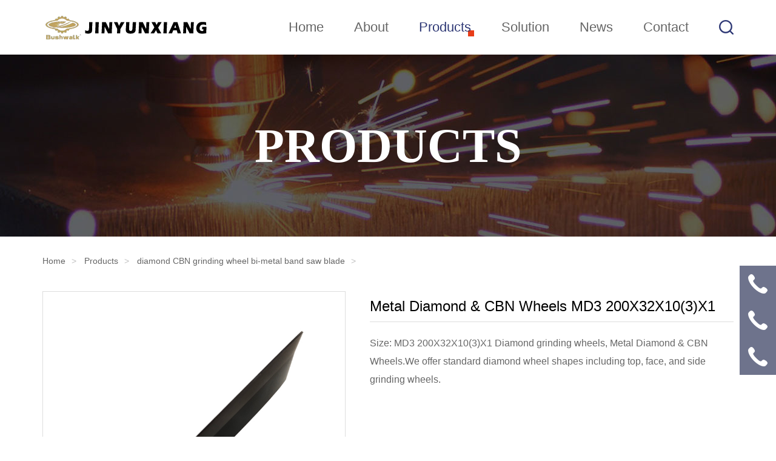

--- FILE ---
content_type: text/html; charset=utf-8
request_url: https://jyxwheel.com/diamond-CBN-grinding-wheel-bi-metal-band-saw-blade/146.html
body_size: 3971
content:
<!DOCTYPE html>
<html>
<head>
<meta charset="UTF-8">
<title>Metal Diamond & CBN Wheels MD3 200X32X10(3)X1-Shijiazhuang Jinyunxiang Technology Co., Ltd.</title>
<meta name="keywords" content="Diamond grinding wheels, Metal Diamond & CBN Wheels">
<meta name="description" content="Size: MD3 200X32X10(3)X1 Diamond grinding wheels, Metal Diamond & CBN Wheels.We offer standard diamond wheel shapes including top, face, and side grinding wheels.">
<meta name="viewport" content="target-densitydpi=device-dpi, width=device-width, initial-scale=1, user-scalable=0, minimum-scale=1.0, maximum-scale=1.0">
<meta http-equiv="X-UA-Compatible" content="IE=edge,chrome=1">
<link rel="stylesheet" href="/skin/css/reset.css">
<link rel="stylesheet" href="/skin/css/style.css">
<link rel="stylesheet" href="/skin/css/basic.css">
<link rel="stylesheet" href="/skin/css/swiper.min.css">
<link rel="stylesheet" href="/skin/css/animate.css">
<script src="/skin/js/jquery-1.8.3.min.js"></script> 
<script src="/skin/js/swiper.min.js"></script> 
<script src="/skin/js/wow.js"></script>
<meta name='robots' content='max-image-preview:large' />
</head>
<body>
<!-- 头部开始 -->
<div class="head-box full-main">
  <div class="head-wrap main-container">
    <div class="logo-row">
      <div class="logo-wrap"><a href="/"><img src="/static/upload/image/20240513/1715596542329508.png" ></a></div>
      <div class="web-search"> <i class="search-btn"></i>
        <form class="wap-search-input" action="/search/" method="get">
          <input type="text" name="keyword" placeholder="search">
          <button type="submit"></button>
        </form>
      </div>
      <button class="wap-menu"> <span></span> <span></span> <span></span> </button>
    </div>
    <div class="nav-row">
      <ul class="clear">
        <ul id="menu-head-nav" class="menu">
          <li }><a href="/">Home</a></li>
          
          <li ><a href='/about/'>About</a></li>
          
          <li class="current-menu-item"><a href='/product/'>Products</a></li>
          
          <li ><a href='/solution/'>Solution</a></li>
          
          <li ><a href='/news/'>News</a></li>
          
          <li ><a href='/contact/'>Contact</a></li>
          
        </ul>
      </ul>
      <div class="search"> <i class="search-btn"></i>
        <form class="pc-search-input" id="searchform" action="/search/" method="get">
          <input type="text" placeholder="search" name="keyword" id="s" class="search-in">
          <input type="submit" value="" class="search-btn">
        </form>
      </div>
    </div>
  </div>
  <script>
	 $('.wap-menu').click(function(){
		 $('.head-wrap').toggleClass('wap-home')
	 });
	 $('.search-btn').click(function(){
		 $('.search').toggleClass('search-block')
	 });
	 $('.search-btn').click(function(){
		 $('.web-search').toggleClass('search-block')
	 });
 </script> 
</div>
<!-- 头部结束--> 
<!-- 分页banner--> 

<div class="page-banner full-main" style="background: url(/static/upload/image/20220307/1646650172897456.jpg) center center no-repeat; background-size: cover;;">
  <div class="category-title">
    <h3>Products</h3>
  </div>
</div>
 
<!-- 分页banner end--> 
<!-- 面包屑 -->
<div class="main-container">
  <div class="breadcrumb">
    <div id="crumbs"><a href="/">Home</a> <a href="/product/">Products</a> <a href="/diamond-CBN-grinding-wheel-bi-metal-band-saw-blade/">diamond CBN grinding wheel bi-metal band saw blade</a></div>
  </div>
</div>
<!-- 面包屑结束 -->
<div class="main-container page-main clear">
  <div class="page-product-details">
    <div class="ppd-top-box clear">
      <div class="ppd-img">
        <div class="swiper-container gallery-top">
          <div class="swiper-wrapper">
            
            <div class="swiper-slide"><img src="/static/upload/image/20240520/1716185735677408.jpg" width='100%'></div>
            
            <div class="swiper-slide"><img src="/static/upload/image/20240520/1716185735252823.jpg" width='100%'></div>
            
            <div class="swiper-slide"><img src="/static/upload/image/20240520/1716185735545215.jpg" width='100%'></div>
            
            <div class="swiper-slide"><img src="/static/upload/image/20240520/1716185735949420.jpg" width='100%'></div>
            
          </div>
          
          <!-- Add Arrows --> 
          
        </div>
        <div class="swiper-container gallery-thumbs">
          <div class="swiper-wrapper">
            
            <div class="swiper-slide"><img src="/static/upload/image/20240520/1716185735677408.jpg"></div>
            
            <div class="swiper-slide"><img src="/static/upload/image/20240520/1716185735252823.jpg"></div>
            
            <div class="swiper-slide"><img src="/static/upload/image/20240520/1716185735545215.jpg"></div>
            
            <div class="swiper-slide"><img src="/static/upload/image/20240520/1716185735949420.jpg"></div>
            
          </div>
          <div class="swiper-button-next "></div>
          <div class="swiper-button-prev "></div>
        </div>
        <script>
			var galleryThumbs = new Swiper('.gallery-thumbs', {
			 spaceBetween: 5,
			 slidesPerView: 4,
			 freeMode: true,
			 watchSlidesVisibility: true,
			 watchSlidesProgress: true,
			});
			var galleryTop = new Swiper('.gallery-top', {
			 spaceBetween: 10,
			 navigation: {
				nextEl: '.swiper-button-next',
				prevEl: '.swiper-button-prev',
			 },
			 thumbs: {
				swiper: galleryThumbs
			 }
			});
		</script> 
      </div>
      <div class="ppd-info">
        <div class="ppd-pname"> Metal Diamond & CBN Wheels MD3 200X32X10(3)X1 </div>
        <div class="ppd-info-content"> Size: MD3 200X32X10(3)X1 Diamond grinding wheels, Metal Diamond & CBN Wheels.We offer standard diamond wheel shapes including top, face, and side grinding wheels. </div>
        <div class="ppd-price"> </div>
      </div>
    </div>
    <div class="ppd-bottom-box clear">
      <div class="ppd-content-box">
        <div class="ppd-content-text-title"> Product description </div>
        <div class="ppd-content-text" id="maximg">
          <div class="wp-block-image"></div>
          <p style="text-align: center;" id="videoxq">
              <video  controls>
  <source src="/static/upload/other/20240520/1716185460672813.mp4" type="video/mp4">
</video>
              
          </p>
          <p class="xqimg">
              
               
           <img src="/static/upload/image/20240520/1716185735677408.jpg" width='100%'>
            
           <img src="/static/upload/image/20240520/1716185735252823.jpg" width='100%'>
            
           <img src="/static/upload/image/20240520/1716185735545215.jpg" width='100%'>
            
           <img src="/static/upload/image/20240520/1716185735949420.jpg" width='100%'>
            
           
              
              
          </p>
          
          <p style="text-indent: 28px; line-height: 21px;"><span style="text-wrap: wrap; font-size: 18px;">Size:&nbsp;</span><span style="font-size: 18px;">MD3 200X32X10(3)X1</span></p><p style="text-wrap: wrap; text-indent: 28px; line-height: 21px;"><span style="font-size: 18px;">Grinding cup wheel is made of high quality material, wear resistance, long service time. Grinder disc cutter tool is compact size for easier portability and storage.</span></p><p style="text-wrap: wrap; text-indent: 28px; line-height: 21px;"><span style="font-size: 18px;">High Grinding Efficiency.Grinding wheel consumption is relatively slow, good self-sharpening, small grinding heat, can bring you more convenience.</span></p><p style="text-wrap: wrap; text-indent: 28px; line-height: 21px;"><span style="font-size: 18px;">Resin bond for uncomplicated grinding operation with good material removal rates, while maintaining a low thermal influence on the work piece.</span></p><p style="text-wrap: wrap; text-indent: 28px; line-height: 21px;"><span style="font-size: 18px;">Other Diameters are available.</span></p><p style="text-wrap: wrap; text-indent: 28px; line-height: 21px;"><span style="font-size: 18px;">Other Grits are available.</span></p><p><img src="/static/upload/image/20240515/1715759291192418.jpg" alt="1715759291192418.jpg"/><br/></p>
        </div>
      </div>
    </div>
  </div>
</div>
<!-- footer -->
<div class="footer full-main">
  <div class="main-container">
    <div class="footer-content flex-box">
      <div class="footer-item footer-link">
        <h4>LINK</h4>
        <ul>
          <li><a href="">Home</a></li>
          
          <li><a href='/about/'>About</a></li>
          
          <li><a href='/product/'>Products</a></li>
          
          <li><a href='/solution/'>Solution</a></li>
          
          <li><a href='/news/'>News</a></li>
          
          <li><a href='/contact/'>Contact</a></li>
          
        </ul>
      </div>
      <div class="footer-item footer-pro">
        <h4>PRODUCTS</h4>
        <ul>
          
          <li><a href='/grinding-wheels-for-sharpening-carbide-saw-blades/'>grinding wheels for sharpening carbide saw blades</a></li>
          
          <li><a href='/Grinding-wheel-for-five-axis-grinding-machine/'>Grinding wheel for five axis grinding machine</a></li>
          
          <li><a href='/diamond-cbn-wheel-for-carbide-milling-cutter/'>diamond cbn wheel for carbide milling cutter</a></li>
          
          <li><a href='/grinding-wheels-for-woodworking-Carbide-tool/'>grinding wheels for woodworking Carbide tool</a></li>
          
          <li><a href='/diamond-CBN-grinding-wheel-bi-metal-band-saw-blade/'>diamond CBN grinding wheel bi-metal band saw blade</a></li>
          
          <li><a href='/manual-machine-diamond-grinding-wheels/'>manual machine diamond grinding wheels</a></li>
          
          <li><a href='/used-for-vollmer-and-abm-machine/'>used for vollmer and abm machine</a></li>
          
          <li><a href='/Carbide-Saw-Blade/'>Carbide Saw Blade</a></li>
          
          <li><a href='/Milling-Cutter/'>Milling Cutter</a></li>
          
        </ul>
      </div>
      <div class="footer-item">
        <h4>Shijiazhuang Jinyunxiang Technology Co., Ltd.</h4>
        <div class="add">
          <p>Room 404, Unit 2, Building 11, Shanshui County, 115 Tabei Road, Shijiazhuang, Hebei, China</p>
        </div>
        <div class="phone">
          <p><span>WhatsApp & WeChat:&nbsp;&nbsp;</span>+8618233149590   +8617330073576   +8618132012802 +8618133806313</p>
          <p><span>Email:&nbsp;&nbsp;</span>jyx005@sjzjyx.com&nbsp;&nbsp;/&nbsp;&nbsp;jyx018@sjzjyx.com&nbsp;&nbsp;/&nbsp;&nbsp;jyx008@sjzjyx.com&nbsp;&nbsp;</p>
        </div>
      </div>
      <div class="footer-item follow-wrap"> <img src="" >
        <div class="follow"> 
			<a href="https://www.facebook.com/michelle.pak.39" class='facebook'target='_blank'></a> 
			<a href="https://www.linkedin.com/in/james-dong-3a27171a9/" class='tiwtter' target='_blank'></a> 
			<a href="https://www.instagram.com/rebeccadong99/" class='in' target='_blank'></a> 
		
				<a href="https://www.youtube.com/channel/UC4DGb6z-MSgH_ePDMqOc8bQ" class='youtobe' target='_blank'></a> 
		
		  </div>
		  <div class="follow"> 
			<a href="https://www.facebook.com/profile.php?id=100081898626904" class='facebook'target='_blank'></a> 
			<a href="https://www.linkedin.com/in/betty-yang-22b156242/" class='tiwtter' target='_blank'></a> 
			<a href="https://www.instagram.com/cbngrindingwheel/" class='in' target='_blank'></a> 
		  </div>
		  <div class="follow"> 
			<a href="https://www.facebook.com/profile.php?id=100077739226783" class='facebook'target='_blank'></a> 
			<a href="https://www.linkedin.com/in/rebecca-dong-984434225/" class='tiwtter' target='_blank'></a> 
			
		
		  </div>
      </div>
    </div>
    <div class="copyright-row flex-box">
      <p>Copyright © 2024 Shijiazhuang Jinyunxiang Technology Co., Ltd. All Rights Reserved.  <a href="/sitemap.xml" target="_blank">XML</a> </p>
    </div>
  </div>
</div>
<!-- footer结束 -->

<div class="right-bar ">
  <ul>
      
    <li class="rtbar-li3"> <a href="javascript:void(0);"><em></em></a> <strong>+8618233149590</strong><br/>
    <a href="javascript:void(0);"><em></em></a> <strong>+8617330073576</strong><br/>
    <a href="javascript:void(0);"><em></em></a> <strong>+8618133806313</strong>
    </li>
    <li class="rtbar-li4 gotop"> <a href="javascript:void(0);"><em></em></a> </li>
  </ul>
</div>
<script type="text/javascript">
	// new WOW().init()
	wow = new WOW({
	 boxClass: 'wow', // default 盒子类名
	 animateClass: 'animated', // default 为animate.css触发css动画的库
	 offset: 0, // default 偏移量
	 mobile: true, // default 是否支持手机
	 live: true // default 检查新元素
	})
	wow.init();
</script> 
<script type="text/javascript">
	$(window).scroll(function() {
	 if ($(window).scrollTop() > 500) {
		 $('.gotop').show();
	 } else {
		 $('.gotop').hide();
	 }
	});
	$('body').on('click', '.gotop', function() {
	 $('html,body').stop(1).animate({
		 scrollTop: '0'
	 }, 300);
	 return false
	});
 
	$('.right-bar li').eq(0).hover(function() {
	 $(this).animate({
		 left: -162
	 }, 300);
	}, function() {
	 $(this).animate({
		 left: 0
	 }, 300);
	});  
</script>
<link rel='stylesheet' href='/skin/css/style.min.css' type='text/css' />
<script type='text/javascript' src='/skin/js/wp-embed.min.js'></script>
</body>
</html>

--- FILE ---
content_type: text/css
request_url: https://jyxwheel.com/skin/css/style.css
body_size: 8004
content:
.contact-box {
    margin-top: 30px;
}

.inquiry-wrap {
    background: #F7F7F7;
    padding: 20px 15px;
}

.inquiry-wrap{background:#F7F7F7;padding:20px 15px}
.inquiry-wrap #feedbackForm .inquiry-form{display:flex;flex-wrap:wrap;justify-content:space-between}
.inquiry-wrap #feedbackForm input,
.inquiry-wrap #feedbackForm textarea {width:100%;height:50px;background:#FFF;border:1px solid #E5E5E5;border-radius:var(--borderradius);font-family:inherit;padding:10px;font-size:16px;outline:0;margin-bottom:1em;transition:all .1s linear;resize:none}
.inquiry-wrap #feedbackForm input.input-error,.inquiry-wrap #feedbackForm textarea.input-error{border-color:#e00}
.inquiry-wrap #feedbackForm input::placeholder,.inquiry-wrap #feedbackForm textarea::placeholder{color:#666}
.inquiry-wrap #feedbackForm textarea{width:100%;height:160px}
.inquiry-wrap #feedbackForm .send-btn{width:20%;height:46px;background:var(--color);display:inline-flex;align-items:center;justify-content:center;color:#FFF;cursor:pointer;font-size:18px;position:relative;overflow:hidden;border-radius:var(--borderradius)}
.inquiry-wrap #feedbackForm .send-btn:hover::before{width:100%}
.inquiry-wrap #feedbackForm .send-btn::before{content:"";position:absolute;left:0px;top:0px;width:0px;height:100%;transition:all .2s linear;background:rgba(0,0,0,.16);z-index:-1}
.inquiry-wrap #feedbackForm .send-btn .icon-angle-right{font-weight:var(--fontbold6);margin-left:4px}
.inquiry-wrap #feedbackForm button{background:#c99f72;border:0;font-family:inherit;padding:10px;font-size:16px;outline:0;color:#fff; width:100%; cursor:pointer}


.inquiry-wrap #feedbackForm .select-menu{width:100%;margin-bottom:20px;position:relative}
.inquiry-wrap #feedbackForm .select-menu .select-menu-div{position:relative;width:100%}
.inquiry-wrap #feedbackForm .select-menu .select-menu-div em{margin-right:5px;position:absolute;right:24px;top:24px;transition:all .4s ease}
.inquiry-wrap #feedbackForm .select-menu .select-menu-div em.select-menu-i{transform:rotateX(180deg)}
.inquiry-wrap #feedbackForm .select-menu .select-menu-div em::after,.inquiry-wrap #feedbackForm .select-menu .select-menu-div em::before{content:"";width:10px;height:2px;background:var(--color);position:absolute;top:50%;left:0px;transform:rotate(45deg)}
.inquiry-wrap #feedbackForm .select-menu .select-menu-div em::after{transform:rotate(-45deg);left:6px}
.inquiry-wrap #feedbackForm .select-menu .select-menu-div .select-menu-input{margin:0!important;width:100%!important;cursor:pointer;user-select:none;padding-right:100px;color:#666}
.inquiry-wrap #feedbackForm .select-menu .select-menu-ul{box-shadow:0 1px 15px 0 rgba(15,19,39,.1);list-style:none;opacity:0;display:none;width:100%;text-align:left;border:1px solid #ddd;background:#FFF;position:absolute;z-index:1}
.inquiry-wrap #feedbackForm .select-menu .select-menu-ul li{padding:0px 20px;line-height:2.5;cursor:pointer;font-size:13px;display:-webkit-box;-webkit-box-orient:vertical;-webkit-line-clamp:1;overflow:hidden}
.inquiry-wrap #feedbackForm .select-menu .select-menu-ul li:hover{background:#f2faea}
.inquiry-wrap #feedbackForm .select-menu .select-menu-ul li:nth-child(2n){background:#f5f4f4}
.inquiry-wrap #feedbackForm .select-menu .select-menu-ul li:nth-child(2n):hover{background:#f2faea}
.inquiry-wrap #feedbackForm .select-menu .select-menu-ul li.select-this{background:#f2faea}
.inquiry-wrap #feedbackForm .select-menu .select-menu-ul li.select-this:hover{background:#f2faea!important}

#videoxq video{ width:70%;}
.xqimg{ width:70%; margin:10px auto;}

.xqimg img{ display:inline-block;width:24.3%;border: dashed 1px darkgrey;}

*{
    box-sizing: border-box;
}
.clear:after{
    content: '';
    display: block;
    clear: both;
}

.main-container{
	width: 100%;
	margin-right: auto;
	margin-left: auto;
	margin-top: 0;
	margin-bottom: 0;
}
.full-main{
    width: 100%;
    min-width: 1200px;

}
.wap-menu {
    float: right;
    background: none;
    border: 1px solid #333;
    padding: 5px 8px;
    display: none;
}

.wap-menu span {
    display: block;
    width: 20px;
    height: 2px;
    background: #333333;
    margin: 4px 0;
}
/* 首页 */
.head-wrap{
	padding: 20px 0;
	display: flex;
	justify-content: space-between;
	flex-wrap: nowrap;
	align-items: center;
}
.logo-row{
	
}
.logo-wrap img{
	height: 100%;
	display: block;
}

.search i{
	width: 24px;
	height: 24px;
	display: block;
	background: url(../images/search.png);
	cursor: pointer;
}
.search.search-block i{
	background: url(../images/close.png);
}
.search .pc-search-input{
	position: relative;
	display: none;
}
.search.search-block .pc-search-input{
	display: block;
}
.search .pc-search-input .search-in{
	position: absolute;
	right: 0;
	top: 40px;
	z-index: 100;
	width: 300px;
	height: 36px;
	border: 1px solid #333;
	padding: 10px;
}
.search .pc-search-input .search-btn{
	width: 24px;
	height: 24px;
	display: block;
	background: url(../images/search.png);
	position: absolute;
	top: 46px;
	right: 6px;
	z-index: 200;
	border: none;
	background-size: 100%;
}
.web-search{
	display: none;
}
.nav-row{
	display: flex;
	justify-content: space-between;
	align-items: center;
}
.nav-row ul{
	display: flex;
}
.nav-row ul li{
	

	padding-right: 50px;
	
}
.nav-row ul li a{
	display: block;
	position: relative;
	line-height: 30px;
	padding: 10px 0;
	font-size: 22px;

}
.nav-row ul li a:after{
	content: '';
	width: 10px;
	height: 10px;
	display: block;
	position: absolute;
	background: #e83d18;
	right: -5px;
	bottom: 10px;
	z-index: -1;
	display: none;
}
.nav-row ul li:hover a{
	color: #2e3875;
}
.nav-row ul li:hover a::after{
	display: block;
}
.nav-row ul li.current-menu-item a{
	color: #2e3875;
}
.nav-row ul li.current-menu-item a:after{
	display: block;
}
#swiper1{
	height: 700px;
}
#swiper1 .swiper-slide img.wap-banner{
	display: none;
}
#swiper1 .swiper-slide img{
	width: 100%;
	height: 100%;
	display: block;
	object-fit: cover;
}
#swiper1 .swiper-pagination-bullet-active {
    background:#f25f05;
}

#swiper1 .swiper-button-next, #swiper1 .swiper-button-prev {
    color: #fff;
}
#swiper-sj{
	height: auto;
}
#swiper-sj .swiper-slide img.wap-banner{
	display: none;
}
#swiper-sj .swiper-slide img{
	width: 100%;
	height: 100%;
	display: block;
	object-fit: cover;
}
#swiper-sj .swiper-pagination-bullet-active {
    background:#f25f05;
}

#swiper-sj .swiper-button-next, #swiper-sj .swiper-button-prev {
    color: #fff;
}
/* products */
.text-center{
	text-align: center;
}
.products{

	padding-top: 100px;
	padding-bottom: 10px;
}
.title-row {
	margin-bottom: 80px;
}
.title-row .title p{
	font-size: 80px;
	font-weight: bold;
	font-family: Montserrat;
	text-transform: uppercase;
	color: #2e3875;
	line-height: 1;
	margin-bottom: 20px; text-align: center
}
.title-row .title span{
	display: block;
	margin: 0 auto;
	font-size: 16px;
	color: #999;
	line-height: 24px; text-align: center

}

.products .product-row{
	width: 80%;
	margin: 0 0 0 auto;
	position: relative;
}

#swiper2 .swiper-slide {
	width: 380px;
	margin-right: 40px;
	
}
#swiper2 .swiper-slide .pro-item a{
	display: block;
	overflow: hidden;
	background: #fff;
	padding-top: 40px;
	padding-bottom: 70px;
	position: relative;
}
#swiper2 .swiper-slide .pro-item a:after{
	content: '';
	width: 100%;
	display: block;
	height: 4px;
	position: absolute;
	left: 0;
	bottom: 0;
	background: #2e3875;
}
#swiper2 .swiper-slide .pro-item a:hover p{
	color: #e83d18;
}
#swiper2 .swiper-slide .pro-item a:hover:after{
	background: #e83d18;
}
#swiper2 .swiper-slide .pro-item img{
	width: 100%;
	display: block;
	margin-bottom: 30px;
}
#swiper2 .swiper-slide .pro-item p{
	font-size: 20px;
	color: #333;
	font-weight: bold;
	padding: 0 70px;
	text-align: center;
	line-height: 1.2;
	height: 48px;
	overflow: hidden;
}
.product-row .swiper-button-next, .product-row .swiper-button-prev {
    position: absolute;
    top: 0;
	left: -120px;
    width: 80px;
    height: 80px;
    margin-top:0;
    z-index: 10;
    cursor: pointer;
    display: flex;
    align-items: center;
    justify-content: center;
    color: #333;
	background: #fff;
}
.product-row .swiper-button-next{
	margin-top: 100px;
}
.product-row .swiper-button-next:hover,.product-row .swiper-button-prev:hover{
	background: #e83d18;
}
.product-row .swiper-button-next:hover:after,.product-row .swiper-button-prev:hover:after{
	color: #fff;
}
/* about */
.about{
	padding-top: 80px;
	padding-bottom: 100px;
}
.about .title-row{
	margin-bottom: 50px;
}
.flex-box{
	display: flex;
	justify-content: space-between;
	align-items: center;
	flex-wrap: nowrap;
}
.about-nav{
	width: 40%;
	padding-left: 40px;
	padding-right: 40px;
	display: flex;
	justify-content: space-between;
}
.about-nav a img{
	width: 80px;
	height: 80px;
	display: block;
	margin: 0 auto;
	margin-bottom: 10px;
}
.about-nav a p{
	font-size: 16px;
	font-weight: bold;
	color: #2e3875;
}
.about .about-img{
	width: 60%;
	height: 534px;
}
.about .about-text{
	width: 40%;
	height: 534px;
	background: #2e3875;
	padding: 60px 50px;
	position: relative;
}
.about .about-text img{
	display: block;
	margin-bottom: 50px;
}
.about .about-text p{
	font-size: 22px;
	color: #fff;
	line-height: 1.2;
}
.about .about-text a{
	width: 200px;
	height: 50px;
	display: block;
	line-height: 50px;
	text-align: center;
	color: #fff;
	font-size: 16px;
	background: #e83d18;
	position: absolute;
	bottom: 60px;
}
/* solution */
.solution{
	padding-top: 80px;
	padding-bottom: 80px;
	
}
.solution .title-row {
    margin-bottom: 50px;
}
.solution .title-row .title p {
    color: #fff;
}
.solution-list{
	display: flex;
	justify-content: start;
	flex-wrap: wrap;
	margin-left: -20px;
	margin-right: -20px;
}
.solution-list .list-item{
	width: 25%;
	padding: 20px;
}
.solution-list .list-item .img{
	width: 100%;
	overflow: hidden;
}
.solution-list .list-item img{
	width: 100%;
	display: block;
	object-fit: cover;
	transition: all .3s ease;
}
.solution-list .list-item:hover img{
	transform: scale(1.1);
}
.solution-list .list-item p a{
	display: block;
	font-size: 18px;
	color: #fff;
	line-height: 40px;
	margin-top: 20px;
	text-align: center;
}
/* news */
.news{
	padding-top: 80px;
	padding-bottom: 80px;
	background: #f7f7f7;
}
.news .title-row {
    margin-bottom: 50px;
}
.news-list{
	display: flex;
	justify-content: start;
	flex-wrap: nowrap;
	align-items: flex-start;
	margin-right: -20px;
	margin-left: -20px;
}
.news-list .news-item{
	width: 33.33%;
	padding: 0 20px;
}
.news-list .news-item .img{
	width: 100%;
	height: 220px;
	overflow: hidden;
}
.news-list .news-item .img img{
	width: 100%;
	height: 100%;
	display: block;
	object-fit: cover;
	transition: all .3s ease;
}
.news-list .news-item .img:hover img{
	transform: scale(1.1);
}
.news-list .news-item .text{
	background: #fff;
	padding: 30px;
	position: relative;
}
.news-list .news-item .text .date{
	width: 80px;
	height: 80px;
	display: flex;
	justify-content: center;
	align-items: center;
	flex-direction: column;
	background: #e83d18;
	position: absolute;
	top: 0;
	transform: translateY(-70%);
}
.news-list .news-item .text .date p{
	font-size: 30px;
	color: #fff;
}
.news-list .news-item .text .date span{
	font-size: 16px;
	color: #fff;
}
.news-list .news-item .text-content{
	margin-bottom: 30px;
}
.news-list .news-item .text-content a{
	font-size: 22px;
	line-height: 1.2;
	display: block;
	color: #333;
	margin-top: 10px;
	margin-bottom: 20px;
	 overflow: hidden;
  text-overflow: ellipsis;
  display: -webkit-box;
  -webkit-line-clamp: 2;
  line-clamp: 2;
  -webkit-box-orient: vertical;
  min-height: 52px;
}
.news-list .news-item:hover .text-content a{
	color: #e83d18;
}
.news-list .news-item .text-content p{
	font-size: 16px;
	line-height: 1.5;
	color: #666;
	 overflow: hidden;
  text-overflow: ellipsis;
  display: -webkit-box;
  -webkit-line-clamp: 2;
  line-clamp: 2;
  -webkit-box-orient: vertical;
}
.news-list .news-item .more a{
	display: flex;
	justify-content: start;
	align-items: center;
	font-size: 16px;
	color: #333;
	font-weight: bold;
}
.news-list .news-item .more a i{
	width: 24px;
	height: 24px;
	display: block;
	background:#e83d18 url(../images/more-ico.png);
	margin-left: 10px;
}
/* contact */
.contact .img{
	width: 50%;
	height: 320px;
	overflow: hidden;
} 
.contact .img img{
	width: 100%;
	height: 100%;
	display: block;
	object-fit: cover;
}
.contact .text{
	width: 50%;
	height: 320px;
	background: #2e3875;
	display: flex;
	justify-content: center;
	flex-direction: column;
	padding-left: 100px;
} 
.contact .text h3{
	font-size: 40px;
	font-weight: bold;
	color: #fff;
	line-height: 1;
	margin-bottom: 25px;
}
.contact .text p{
	font-size: 16px;
	color: #fff;
	width: 500px;
	line-height: 1.2;
	margin-bottom: 35px;
}
.contact .text a{
	width: 180px;
	height: 56px;
	display: flex;
	background: #e83d18;
	color: #fff;
	font-size: 16px;
	color: #fff;
	font-weight: bold;
	justify-content: center;
	align-items: center;
	text-transform: uppercase;
}
/* footer */
.footer{
	background: #222327;
}
.footer .footer-content.flex-box {
    align-items: flex-start;  
}
.footer .footer-content{
	padding-top: 100px;
	padding-bottom: 100px;
}
.footer-item h4{
	font-size: 24px;
	color: #fff;
	line-height: 1;
	margin-bottom: 30px;
	font-weight: normal;
	text-transform: uppercase;
}
.footer-item ul li a{
	display: block;
	line-height: 36px;
	font-size: 16px;
	color: #7b8092;
}
.footer-item .add p{
	font-size: 16px;
	color: #fff;
	width: 380px;
	line-height: 30px;
	margin-bottom: 80px;
}
.footer-item .phone p{
	line-height: 36px;
	font-size: 16px;
	color: #7b8092;
}
.footer-item .follow{
    margin-bottom:30px;
	display: flex;
	justify-content: space-between;
	align-items: center;
	flex-wrap: nowrap;
}
.footer .follow-wrap{
	display: flex;
	justify-content: flex-start;
	align-items: center;
	flex-direction: column;
}
.footer .follow-wrap img{
	width: 146px;
	display: block;
	margin-bottom: 60px;
}
.footer-item .follow a{
	width: 48px;
	height: 48px;
	margin-left: 20px;
}
.footer-item .follow a:first-child{
	margin: 0;
}
.footer-item .follow a.facebook{
	background: url(../images/facebook.png);
}
.footer-item .follow a.tiwtter{
	background: url(../images/twitter.png);
}
.footer-item .follow a.in{
	background: url(../images/in.png);
}
.footer-item .follow a.youtobe{
	background: url(../images/youtube.png);
}
.footer .copyright-row{
	height: 120px;
	border-top: 1px solid #393a3f;
}
.footer .copyright-row p{
	color: #fff;
	font-size: 16px;
}
/* 首页结束 */
/* 分页 */
.page-bg{
	background: #f7f7f7;
}
.page-banner{
	height: 300px;
	display: flex;
	justify-content: center;
	align-items: center;
	
	text-align: center;
}
.page-banner .category-title h3{
	font-size: 80px;
	font-weight: bold;
	font-family: Montserrat;
	color: #fff;
	text-transform: uppercase;
}
.page-banner .category-title p{
	font-size: 16px;
	color: #999999;
	line-height: 1.2;
	width: 500px;
}


.breadcrumb{
	display: flex;
	justify-content: left;
	align-items: center;
	height: 80px;
}
.breadcrumb a{
	font-size: 14px;
	color: #666;
	margin-right: 10px;
}
.breadcrumb a:after{
	content: '>';
	margin-left: 10px;
	color: #c0c0c0;
}
.breadcrumb span{
	font-size: 14px;
	color: #999;
}
.page-categ{
	background: #fff;
	padding: 20px;
	display: flex;
	justify-content: space-between;
	align-items: flex-start;
}
.page-categ .cat-title{
	width: 280px;
	height: 80px;
	text-align: center;
	line-height: 80px;
	background: #2e3875;
	color: #fff;
	font-size: 30px;
	font-weight: bold;
}
.page-categ .cat-list{
	width: calc(100% - 280px);
	padding-left: 40px;
}
.page-categ .cat-list ul{
	display: flex;
	justify-content: flex-start;
	flex-wrap: wrap;
}
.page-categ .cat-list ul li{
	width: 33.33%;
	line-height:26px;
	padding: 0 20px;
	margin-top: 26px;
}
.page-categ .cat-list ul li a{
	font-size: 16px;
	color: #333;
	font-weight: bold;
}
.page-categ .cat-list ul li:hover a{
	color: #e83d18;
}
.page-pic-list{
	display: flex;
	justify-content: left;
	margin-left: -20px;
	margin-right: -20px;
	flex-wrap: wrap;
	padding-top: 20px;
	padding-bottom: 20px;
}
.page-pic-list .list-item{
	width: 25%;
	padding: 20px;

}
.page-pic-list .list-item a{
	display: block;
	background: #fff;
	border-bottom: 2px solid #2e3875;
	padding-top: 0px;
}
.page-pic-list .list-item:hover a{
	border-bottom: 2px solid #e83d18;
	box-shadow: 0 10px 20px rgba(108,108,108,.19);
}
.page-pic-list .list-item .item-img{
	width: 100%;
	
	overflow: hidden;
}
.page-pic-list .list-item .item-img img{
	width: 100%;
	height: 100%;
	display: block;
	object-fit: cover;
}
.page-pic-list .list-item .item-text{
	text-align: center;
	padding: 10px 20px 50px 20px;
}
.page-pic-list .list-item .item-text h4{
	font-size: 23px;
	font-weight: bold;
	color: #333;
	line-height: 1;
	margin-bottom: 15px;
	display: inline-block;
  /*white-space: nowrap;*/ 
  overflow: hidden;
  text-overflow:ellipsis;
}
.page-pic-list .list-item:hover .item-text h4{
	color: #e83d18;
}
.page-pic-list .list-item .item-text span{
	font-size: 16px;
	color: #999;
	font-weight: bold;
}
.page-pic-list .list-item .item-text p{
	font-size: 16px;
	line-height: 1.5;
	color: #666;
	margin-top: 20px;
}
.navigation,.nav-links{
	display: flex;
	justify-content: center;
	align-items: center;
	margin-top: 40px;
	margin-bottom: 80px;
}
.navigation a,.navigation span{
	width: 40px;
	height: 40px;
	display: flex;
	justify-content: center;
	align-items: center;
	margin: 0 5px;
	font-size: 14px;
}
.navigation a{
	border: 1px solid #ddd;
	color: #666;
}
.navigation a:hover{
	border: none;
	background: #2e3875;
	color: #fff;
}
.navigation span{
	color: #fff;
	background: #2e3875;
}
.page-pt-list .list-item{
	display: flex;
	justify-content: space-between;
	align-items: flex-start;
	margin-bottom: 80px;
	height: 320px;
	background-color: #fff;
}
.page-pt-list .list-item .item-img{
	width: 25%;
	height: 320px;
	overflow: hidden;
}
.page-pt-list .list-item .item-img img{
	width: 100%;
	height: 100%;
	object-fit: cover;
	display: block;
}
.page-pt-list .list-item .item-text{
	padding: 40px 50px;
	background: #fff;
	width: 75%;
}

.page-pt-list .list-item .item-text .title a{
	font-size: 24px;
	color: #333;
	font-weight: bold;
	display: block;
	line-height: 1;
	margin-bottom: 15px;

}
.page-pt-list .list-item:hover .item-text .title a{
	color: #e83d18;
}
.page-pt-list .list-item .item-text .tags{
	margin-bottom: 20px;
}
.page-pt-list .list-item .item-text .tags span{
	font-size: 16px;
	font-weight: bold;
	color: #bebebe;
	line-height: 1;
	margin-right: 10px;
}
.page-pt-list .list-item .item-text .tags span i{
	width: 12px;
	height: 12px;
	display: inline-block;
	background: #bebebe;
	border-radius: 2px;
	margin-right: 5px;
}
.page-pt-list .list-item .item-text p{
	font-size: 16px;
	color: #666;
	line-height: 1.5;
	margin-bottom: 40px;
}
.page-pt-list .list-item .item-text .more{
	display: flex;
	justify-content: center;
	align-items: center;
	font-size: 14px;
	font-weight: bold;
	text-transform: uppercase;
	color: #fff;
	width: 120px;
	height: 30px;
	background: #e83d18;
}


@media(min-width:1200px) {
	.main-container {
		 max-width:1140px
	}
   }
@media(min-width:1500px) {
	.main-container {
		max-width:1400px
	}
}
#swiper-sj{display: none;}
@media only screen and (max-width: 760px){
    .main-container{
		width: 100%;
		margin: 0 auto;
		padding: 0 15px;
	
	}
	.page-pt-list .list-item{height: auto;}
	.full-main{
		width: 100%;
		min-width: 100%;
	}
	.row{
		margin-right: 0;
		margin-left: 0;
	}
	.head-box .top-row{
		display: none;
	}
	.wap-menu {
		display: block;
	
	}
	.head-wrap{
		padding-top: 20px;
		padding-bottom: 20px;
	}
	.search{
		display: none;
	}
	.web-search{
		display: block;
		margin-right: 20px;
	}
	.web-search i{
		width: 24px;
		height: 24px;
		display: block;
		background: url(../images/search.png);
	}
	.web-search .wap-search-input{
		width: 100%;
		display: none;
	}
	.web-search.search-block .wap-search-input{
		display: block;
	}
	.web-search.search-block i{
		background: url(../images/close.png);
	}
	.web-search .wap-search-input .search-in{
		position: absolute;
		width: 100%;
		height: 44px;
		left: 0;
		top:80px;
		z-index: 800;
		padding:0 20px;
		border: none;
		border-top: 1px solid #2e3875;
	}
	.web-search .wap-search-input .search-btn{
		width: 24px;
		height: 24px;
		background: url(../images/search.png);
		display: block;
		border: none;
		
		position: absolute;
		right: 20px;
		top: 90px;
		z-index: 900;
	}
	.logo-row{
		width: 100%;
		display: flex;
		justify-content: flex-end;
		align-items: center;
	}
	.logo-wrap{
		margin-right: auto;
	}
	.nav-row{
		width: 100%;
        transition: all .3s ease;
        overflow: hidden;
		position: absolute;
		width: 100%;
		top: 80px;
		left: 0;
		z-index: 700;
		display: none;
		background: #fff;
		padding: 20px 0;
		border-top: 1px solid #ddd;
	}
	.nav-row ul{
		display: block;
		padding: 0 20px;
	}
	.nav-row ul li{
		width: 100%;
		padding: 0;
	}
	.nav-row ul li a:after{
		content: '';
		width: 100%;
		height: 3px;
		display: block;
		position: absolute;
		background: #e83d18;
		right: 0;
		bottom: 0;
		z-index: -1;
		display: none;
	}
	.wap-home .nav-row{
		display: block;
	}
	.logo-wrap{
		height: 40px;
	}
	
	
	#swiper1{
		height: auto;
	}
	#swiper1{
		display: none;
	}
	#swiper-sj{
		display: block;
	}
	#swiper-sj .swiper-button-next, #swiper-sj .swiper-button-prev {
		display: none;
	}
	.products .title-row .title p {
		font-size: 50px;
		margin-bottom: 10px;
		/*color: #fff;*/
	}
	.products .title-row{
		margin-bottom: 30px;
	}
	.title-row .title span {
		width: 100%;
		padding: 0 20px;
		font-size: 14px;
	}
	.products {
		padding-top: 50px;
		padding-bottom: 80px;
	}
	.products .product-row {
		width: 100%;
		margin: 0;
		padding-left: 20px;
	}
	#swiper2 .swiper-slide {
		width: 70%;
		margin-right: 40px;
	}
	#swiper2 .swiper-slide .team-text{
		width: 100%;
		float: left;
		padding-left: 0;
	}
	#swiper2 .swiper-slide .pro-item p {
		font-size: 18px;
		padding: 0 20px;
		text-align: center;
		line-height: 1.2;
		height: 48px;
		overflow: hidden;
	}
	.product-row .swiper-button-next, .product-row .swiper-button-prev {
		display: none;
	}
	/* about */
	.flex-box{
		display: block;
	}
	.about{
		padding-top: 50px;
		padding-bottom: 50px;
	}
	.about .title-row .title p {
		font-size: 50px;
		margin-bottom: 10px;
		text-align: center;
	}
	.about .title-row .title span {
		width: 100%;
		padding: 0;
		font-size: 14px;
		text-align: center;
	}
	.about-nav {
		width: 100%;
		padding-left: 0;
		padding-right:0;
		margin-top: 30px;
	}
	.about-nav a{
		width: 33.33%;
	}
	.about-nav a img{
		width: 48px;
		height: 48px;
	}
	.about-nav a p{
		font-size: 14px;
		text-align: center;
	}
	.about .about-img {
		width: 100%;
		height: auto;
	}
	.about .about-img .swiper-slide img{
		width: 100%;
		display: block;
	}
	.about .about-text img {
		margin-bottom: 20px; max-width: 100%;
	}
	.about .about-text {
		width: 100%;
		height: auto;
		padding: 30px;
		position: static;
	}
	.about .about-text p{
		font-size: 16px;
	}
	.about .about-text a{
		position: static;
		margin-top: 40px;
	}
	/* solution */
	.solution {
		padding-top: 50px;
		padding-bottom: 50px;
	}
	.solution .title-row .title p {
		font-size: 50px;
		margin-bottom: 10px;
	}
	.solution-list .list-item {
		width: 50%;
		padding: 10px;
	}
	.solution-list {
		margin-left: 0;
		margin-right: 0;
	}
	.solution .title-row {
		margin-bottom: 30px;
	}
	.solution-list .list-item .img {
		width: 100%;
		overflow: hidden;
	}
	.solution-list .list-item p a {
		display: block;
		font-size: 14px;
		color: #fff;
		line-height: 1.2;
		margin-top: 10px;
		text-align: center;
	}
	/* news */
	.news {
		padding-top: 50px;
		padding-bottom: 50px;
	}
	.news .title-row .title p {
		font-size: 50px;
		margin-bottom: 10px;
	}
	.news-list{
		display: block;
		margin-left: 0;
		margin-right: 0;
	}
	.news-list .news-item{
		width: 100%;
		padding: 0 ;
		margin-bottom: 20px;
	}
	.news-list .news-item .img {
		height: 200px;
	}
	.news-list .news-item .text-content p {
		display: none;
	}
	/* contact */
	.contact{
		position: relative;
	}
	.contact .img {
		width: 100%;
		height: 200px;
	}
	.contact .text{
		width: 100%;
		height: 200px;
		padding-left: 20px;
		padding-right: 20px;
		padding-top: 20px;
		padding-bottom: 20px;
		position: absolute;
		bottom: 0;
		background: rgba(46, 56, 17, 0.5);
	}
	.contact .text p {
		width: 100%;
		font-size: 14px;
		text-align: center;
		margin-bottom: 20px;
	}
	.contact .text h3 {
		font-size: 24px;
		text-align: center;
		margin-bottom: 20px;
	}
	.contact .text a {
		margin: 0 auto;
	}
	/* footer */
	.footer .footer-content {
		padding-top: 50px;
		padding-bottom: 50px;
	}
	.footer-link{
		display: none;
	}
	.footer-pro{
		display: none;
	}
	.footer-item{
		width: 100%;
		margin-bottom: 30px;
	}
	.footer-item .add p {
		margin-bottom: 20px;
		width: 100%;
	}
	
	.footer .follow-wrap img {
		margin-bottom: 30px;
	}
	.footer .copyright-row {
		text-align: center;
		padding-top: 20px;
	}
	.footer .copyright-row p{
		line-height: 1.5;
	}
	/* pages */
	.page-banner {
		height: 200px;
	}
	.page-banner .category-title h3{
		font-size: 40px;
	}
	.page-banner .category-title p{
		font-size: 14px;
		width: 100%;
		padding: 0 20px;
	}
	.page-categ{
		background: #fff;
		padding: 20px;
		display: block;
		justify-content: space-between;
		align-items: flex-start;
	}
	.page-categ .cat-title {
		width: 100%;
		height: 44px;
		text-align: center;
		line-height: 44px;
		background: #2e3875;
		color: #fff;
		font-size: 24px;
		font-weight: bold;
	}
	.page-categ .cat-list {
		width: 100%;
		padding-left: 0;
	}
	.page-categ .cat-list ul {
		display: block;
	}
	.page-categ .cat-list ul li {
		width: 100%;
		padding: 0;
	}
	.page-pic-list {
		margin-left: -10px;
		margin-right: -10px;
	}
	.page-pic-list .list-item {
		width: 50%;
		padding: 10px;
	}
	
	.page-pic-list .list-item .item-img {
		width: 100%;
		
		overflow: hidden;
	}
	.page-pic-list .list-item .item-text {
		text-align: center;
		padding: 10px 20px 20px 20px;
	}
	.page-pic-list .list-item .item-text h4 {
		font-size: 16px;
	}
	.page-pic-list .list-item .item-text p {
		display: none;
	}
	.page-pic-list .list-item .item-text span {
		font-size: 14px;
		color: #999;
		font-weight: bold;
	}
	.page-pt-list .list-item{
		display: block;
	}
	.page-pt-list .list-item .item-img{
		width: 100%;
		height: auto;
	}
	.page-pt-list .list-item .item-text {
		padding: 20px;
		width: 100%;
	}
	.page-pt-list .list-item .item-text .title a {
		font-size: 20px;
	}
	.page-pt-list .list-item .item-text p {
		display: none;
	}
	/* right-bar */
	.right-bar{
		display: none;
	}
}
/*right-bar*/
.right-bar{
	position: fixed;
	top: 30%;
	right: 0;
	width: 60px;
	height: 203px;
    z-index: 9999;
    margin-top: 100px;
}
.right-bar ul li{
	width: 60px;
	height: 60px;
	background: #6e738c;
	cursor: pointer;
	position: absolute;
}

.right-bar ul li.rtbar-li3{
	width: 60px;
	height: 180px;
	background: #6e738c;
	cursor: pointer;
	position: absolute;
}
.right-bar ul li a{
	width: 60px;
	height: 60px;
	cursor: pointer;
	overflow: hidden;
	display: block;
	float: left;
}
.rtbar-li2{
	top: 61px;
}
.right-bar ul li.rtbar-li3{
	top: 122px;
	width:240px;
}
.rtbar-li4{
	top: 303px;
}
.right-bar ul li em{
	width: 60px;
	height: 60px;
	display: block;
}
.right-bar ul li.rtbar-li1 em{
	background: url(../images/right-icon1.png);
	background-size: 100%;
}
.right-bar ul li.rtbar-li3 em{
	background: url(../images/right-icon2.png);
	background-size: 100%;
}
.right-bar ul li.rtbar-li2 em{
	background: url(../images/right-icon3.png);
	background-size: 100%;
}
.right-bar ul li.rtbar-li4 em{
	background: url(../images/right-icon4.png);
	background-size: 100%;
}
.right-bar ul li.rtbar-li2 p{
	text-align: center;
	line-height: 1;
	margin-bottom: 20px;
}
.right-bar ul li:hover{
	background: #e83d18;
}

.right-bar ul li:hover i{
    color: #ffffff;
}

.rtbar-li3 strong{
	font-size: 20px;
	line-height: 60px;
	color: #fff;
	font-weight: 500;
}
.rtbar-li4 i{
    color: #ffffff;
}
.right-bar ul li.rtbar-li4 a span{
    color: #ffffff;
}
.rtbar_shwx{
	position: absolute;
	right: 60px;
	top:0px;
	background: #fff;
	box-shadow: 0 2px 21px rgba(108,108,108,.19);
	display: none;
	z-index: 20;
}
.rtbar_shwx img{
	padding: 5px;
	max-width: 140px;
}
.right-bar ul li.gotop{
	display: none;
	background: #e83d18;
}


.news-editor{
	padding: 30px   0  0px 200px;
	position: relative;
}
.news-editor .editor-time{
	width: 140px;
	height: 140px;
	background: #eff1f5;
	position: absolute;
	left: 0;
	top: 30px;
	padding: 25px;
}
.news-editor .editor-time p{
	font-size: 44px;
	color: #e83d18;
	font-weight: bold;
	line-height: 1;
	margin-bottom: 10px;
}
.news-editor .editor-time span{
	font-size: 14px;
	line-height: 18px;
	color: #333;
}
.news-editor .editor-wrap .title{
	padding-bottom: 20px;
	border-bottom: 1px solid #ddd;
}
.news-editor .editor-wrap .title h2{
	font-size: 30px;
	color: #333;
	font-weight: bold;
	line-height: 1;
	margin-bottom: 15px;
}
.news-editor .editor-wrap .title p span{
	font-size: 14px;
	color: #666;
	margin-right: 20px;
}
.news-editor .editor-wrap .content{
	font-size: 16px;
	line-height:30px;
	color: #666;
	padding-top: 30px;
	padding-bottom: 50px;
	border-bottom: 1px solid #ddd;
	margin-bottom: 20px;
}
.news-editor .editor-wrap .content img{
	display: block;
	margin: 0 auto 20px;
}
.content-page{
	margin-bottom: 50px;
}
.content-page div{
	line-height: 50px;

}
.content-page span{
	font-size: 14px;
	color: #333;
}
.content-page a{
	font-size: 14px;
	color: #666;
	margin-left: 20px;
}
.contact-us{
	padding-top: 50px;
	padding-bottom: 30px;
	font-size: 16px;
	color: #333;
	line-height: 30px;
}
.contact-us .img{
	width: 50%;
	float: left;
	height: 400px;
	overflow: hidden;
}
.contact-us .img img{
}
.amap-icon img{width:25px;}
.contact-us .text{
	width: 50%;
	float: left;
	padding: 0 100px;
}
.contact-us .text .title{
	font-size: 24px;
	color: #333;
	font-weight: bold;
	line-height: 1;
	margin-bottom: 20px;
	margin-top: 20px;
}
.contact-us .text .add{
	font-size: 14px;
	color: #666;
	margin-bottom: 50px;
}
.contact-us .text .info{
	font-size: 14px;
	color: #666;
	line-height: 30px;
	margin-bottom: 80px;
}
.contact-us .text em{
	color: #f25f05;
}
.contact-us .text .small-title{
	font-size: 16px;
	color: #333;
	line-height: 1;
	margin-bottom: 20px;
}
.contact-us .text .tips{
	font-size: 14px;
	line-height: 24px;
	color: #666;
}
.gs-jianjie .text p.content {
    font-size: 16px;
    line-height: 28px;
    color: #666;
}
.contact-us{
	padding-top: 50px;
	padding-bottom: 30px;
}
.contact-us .img{
	width: 50%;
	float: left;
	height: 400px;
	overflow: hidden;
}
.contact-us .img img{
}
.contact-us .text{
	width: 50%;
	float: left;
	padding: 0 100px;
}
.contact-us .text .title{
	font-size: 24px;
	color: #333;
	font-weight: bold;
	line-height: 1;
	margin-bottom: 20px;
	margin-top: 20px;
}
.contact-us .text .add{
	font-size: 14px;
	color: #666;
	margin-bottom: 50px;
}
.contact-us .text .info{
	font-size: 14px;
	color: #666;
	line-height: 30px;
	margin-bottom: 80px;
}
.contact-us .text em{
	color: #f25f05;
}
.contact-us .text .small-title{
	font-size: 16px;
	color: #333;
	line-height: 1;
	margin-bottom: 20px;
}
.contact-us .text .tips{
	font-size: 14px;
	line-height: 24px;
	color: #666;
}
.w100{width: 100% !important;}
.ppd-top-box{overflow: hidden;}
.page-product-details{padding-top: 10px;}
.ppd-img{width: 500px;float: left; }
.ppd-info{width:600px; float: right;}
.ppd-img .gallery-top{width: 500px; height: 500px;border: 1px solid #ddd;box-sizing: border-box;overflow: hidden;}
.ppd-img-bar img{width: 100%;}
.ppd-img .gallery-thumbs{width: 500px; height: 90px;box-sizing: border-box;border: 1px solid #ddd;margin-top: 20px;position: relative;overflow: hidden;padding: 5px 25px;}
.ppd-img .gallery-thumbs .swiper-slide{cursor: pointer;box-sizing: border-box;overflow: hidden;border: 1px solid #f5f5f5;}
.ppd-img .gallery-thumbs .swiper-slide img{height: 100%;}
.gallery-thumbs .swiper-slide {height: 100%; opacity: 0.4;}
.gallery-thumbs .swiper-slide-thumb-active {opacity: 1;}
.ppd-img .swiper-button-prev{left: 0;transform: scale(.6);}
.ppd-img .swiper-button-next{right: 0;transform: scale(.6);}
.ppd-tell{width: 360px;height: 90px; background: #e98c64; line-height: 90px;text-align: center; font-size: 24px; color: #ffffff; margin-top: 36px;}
.ppd-pname{font-size: 24px;line-height: 50px;border-bottom: 1px solid #ddd;}
.ppd-info-content{padding-top: 20px;font-size: 16px; color: #666666;line-height: 30px;}
.ppd-info-content p{font-size: 16px; color: #666666;line-height: 40px; }
.ppd-price{font-size: 24px;color: #e98c64;margin-top: 30px;}
.ppd-price span{font-size: 14px;color: #999999;}
.ppd-content-box{border: 1px solid #eee; margin-top: 40px;box-sizing: border-box;margin-bottom: 50px;}
.ppd-content-text-title{ width: 100%; height: 50px; line-height: 50px; text-indent: 20px; background: #eeeeee; font-size: 16px;font-weight: bold; color: #333333;}
.ppd-content-text{padding:30px 20px 50px; font-size: 14px; line-height: 30px; color: #666666;background-color: #fff;}
.page-tab{font-size: 14px; margin-top: 30px;}
.page-tab a{margin: 0 10px;color: #666666;}
.page-tab span{color: #999999;}
.page-tab .pre{width: 50%; float: left; padding-left: 30px; box-sizing: border-box; line-height: 16px; background: url(../images/pt-pre.png) left no-repeat;}
.page-tab .next{width: 50%; float: right; text-align: right; padding-right: 30px; box-sizing: border-box;background: url(../images/pt-next.png) right no-repeat;}
.page-tab .next span{float: right;}
.page-product-details .page_turning{padding-left: 0px;}
.screen-reader-text{display: none;}
.navigation{clear: both;}
@media only screen and (max-width: 760px){
    #videoxq video{ width:99%;}
    .xqimg{ width:99%; margin:10px auto;}
    

	.page-pt-list .list-item{margin-bottom: 20px;}
	.news-editor{
		padding: 0px 0 50px;
		position: relative;
	}
	.news-editor .editor-time {
		width: 100px;
		height: 100px;
		background: #eff1f5;
		position: absolute;
		left: 0;
		top: 20px;
		padding: 15px;
	}
	.news-editor .editor-time p{
		font-size: 30px;
	}
	.news-editor .editor-wrap .content img {
		width: 100%;
		height: auto;
	}
	.editor-time{display: none;}
	.contact-us {
		padding-top: 30px;
		padding-bottom: 6px;
	}
	.contact-us .img{
		width: 100%;
		float: none;
		height: 300px;
		overflow: hidden;
	}
	.contact-us .text{
		width: 100%;
		float: none;
		padding: 0;
	}
	 .ppd-img {
        width: 100%;
        float: none;
    }
    .ppd-img .gallery-top {
        width: auto;
        height:100%;
        border: 1px solid #ddd;
        box-sizing: border-box;
        overflow: hidden;
    }
    .ppd-img .gallery-thumbs {
        width: 100%;
        
        box-sizing: border-box;
        border: 1px solid #ddd;
        margin-top: 10px;
        position: relative;
        overflow: hidden;
        padding: 5px 25px;
    }
    .ppd-img .swiper-slide img{
        width: 100%;
        height: initial !important;
        object-fit: cover;
    }
   .ppd-info{width: auto;}

}
.pagebar { padding:20px; overflow:hidden}
.pagebar .pagination {
  display: flex;
  justify-content: center;
  margin-top: 10px;
}
.pagination a {
  background: #fff;
  border: 1px solid #ccc;
  color: #333;
  font-size: 12px;
  padding: 7px 8px 5px;
  margin: 0 2px;

}
.pagination span {
    color: #333;
    font-size: 12px;
    padding: 7px 2px;
    margin: 0 2px;
    border-radius: 3px;
}
.pagination a:hover {
  color: #337ab7;
  border: 1px solid #337ab7;
}
.pagination a.page-num-current {
  color: #fff;
  background: #337ab7;
  border: 1px solid #337ab7;
}
.pagination .st{ font-family:宋体}
.text-secondary{ text-align:center; padding:20px 0}
#maximg img{ max-width: 100%; height: auto !important}
/* ----- PB分页数字条效果 结束 ----- */

--- FILE ---
content_type: text/css
request_url: https://jyxwheel.com/skin/css/basic.css
body_size: 1688
content:
.content-list ul li{
    width: 25%;
    float: left;
    padding-left: 15px;
    padding-right: 15px;
}
.basic-service .content-list ul li a {
    display: block;
    width: 100%;
    height: 340px;
    position: relative;
    padding: 30px;
}
.main-title{
    text-align: center;
    margin-bottom: 30px;
}
.main-title p{
    font-size: 30px;
    font-weight: bold;
    color: #333;
    line-height: 1;
    margin-bottom: 10px;
}
.main-title p.tips{
    font-size: 14px;
    color: #999;
    font-weight: normal;
    margin-top: 20px;
    line-height: 22px;
}
.main-title span{
    font-size: 24px;
    display: block;
    color: #ccc;
    line-height: 1;
    margin-bottom: 20px;
}
.main-title i{
    width: 30px;
    height: 2px;
    display: block;
    margin: 0 auto;
    background: #f25f05;
}
.basic-padding{
    padding-top: 60px;
    padding-bottom: 80px;
}
.basic-case ul li .text {
    width: 100%;
    height: 200px;
    background: #eaeeef;
    padding: 25px;
    font-size: 14px;
    color: #666;
    line-height: 22px;
    position: relative;
    margin-bottom: 50px;
}
.basic-case ul li .text::after {
    content: '';
    display: block;
    width: 1px;
    height: 1px;
    border-top: 25px solid #eaeeef;
    border-right: 25px solid transparent;
    border-bottom: 25px solid transparent;
    border-left: 25px solid transparent;
    transform: rotate(135deg);
    -moz-transform: rotate(135deg);
    position: absolute;
    left: 0;
    bottom: -20px;
}
.basic-case ul li:hover .text{
    background: #f25f05;
    color: #fff;
}
.basic-case ul li:hover .text:after{
    border-top: 25px solid #f25f05;
}
.basic-case ul li .pic img {
    width: 70px;
    height: 70px;
    display: block;
    border-radius: 50%;
    float: left;
}
.basic-case ul li .pic .pic-info {
    width: calc(100% - 70px);
    float: left;
    padding-left: 20px;
}
.basic-case ul li .pic .pic-info p {
    font-size: 14px;
    font-weight: bold;
    color: #333;
    margin-top: 15px;
    line-height: 1;
    margin-bottom: 10px;
}
.basic-case ul li:hover .pic .pic-info p{
    color: #f25f05;
}
.basic-case ul li .pic .pic-info span {
    font-size: 14px;
    line-height: 1;
    display: block;
    color: #999;
    overflow: hidden;
    text-overflow: ellipsis;
    white-space: nowrap;
}
.basic-about .left-wrap{
    float: left;
    width: 50%;
    padding-right: 100px;
}
.basic-about .left-wrap img{
    width: 100%;
    display: block;
}
.basic-about .right-wrap{
    float: left;
    width: 50%;
}
.basic-about .right-wrap .content p{
    font-size: 14px;
    line-height: 22px;
    color: #666;
}
.basic-about .right-wrap .content a{
    width: 140px;
    height: 40px;
    color: #fff;
    display: block;
    background: #f25f05;
    text-align: center;
    line-height: 40px;
    font-size: 14px;
    margin-top: 40px;
}
.about-title{
    padding-top: 30px;
    text-align: left;
}
.about-title i{
    margin: 0;
}
.basic-service .content-list ul li a .hover {
    position: absolute;
    left: 0;
    top: 100%;
    right: 0;
    bottom: 0;
    display: block;
    background: #f25f05;
    opacity: .8;
    transition: all .3s;
}
.basic-service .content-list ul li:hover a .hover {
    top: 0;
}
.basic-service .content-list ul li a .icon {
    width: 50px;
    height: 50px;
    position: absolute;
    left: 50%;
    margin-left: -25px;
    top: -50px;
    transition: all .5s;
    opacity: 0;
}
.basic-service .content-list ul li:hover a .icon {
    top: 60px;
    opacity: 1;
}
.basic-service .content-list ul li a .text{
    position: relative;
    z-index: 10;
    margin-top: 80px;
    transition: all .3s;
}
.basic-service .content-list ul li:hover a .text{
    margin-top: 120px;
}
.basic-service .content-list ul li a .text strong {
    display: block;
    font-size: 24px;
    font-weight: normal;
    color: #fff;
    text-align: center;
}
.basic-service .content-list ul li a .text span {
    text-align: center;
    font-size: 14px;
    line-height: 24px;
    color: #fff;
    display: block;
    margin-top: 20px;
}
.content-list .more{
    width: 140px;
    height: 40px;
    color: #999;
    display: block;
    background: #ddd;
    text-align: center;
    line-height: 40px;
    font-size: 14px;
    margin: 40px auto 0;
}
.content-list .more:hover{
    color: #fff;
    background: #f25f05;
 
}
.basice-team .content-list ul li .pic img{
    width: 100%;
    display: block;
}
.basice-team .content-list ul li .text{
    margin-top: 15px;
}
.basice-team .content-list ul li .name{
    font-size: 18px;
    color: #333;
    font-weight: bold;
    line-height: 1;
    margin-bottom: 10px;
}
.basice-team .content-list ul li .tags{
    font-size: 14px;
    color: #999;
    line-height: 1;
    overflow: hidden;
    text-overflow: ellipsis;
    white-space: nowrap;
}
.news .tab-list ul{
    line-height: 0;
    text-align: center;
    margin-bottom: 30px;
}
.news .tab-list ul li{
    display: inline-block;
    line-height: 44px;
    padding: 0 30px;
    background: #eee;
    margin: 0 5px;
    cursor: pointer;
    font-size: 16px;
    color: #666;
}
.news .tab-list ul li.active{
    color: #fff;
    background: #f25f05;
}
.news-content-list ul li{
    width: 50%;
    float: left;
    padding-left: 15px;
    padding-right: 15px;
    margin-bottom: 30px;
}
.news-content-list ul li .time{
    width: 88px;
    height: 88px;
    padding: 15px;
    background: #eee;
    float: left;
}
.news-content-list ul li .time p{
    font-size: 30px;
    font-weight: bold;
    line-height: 1;
    margin-bottom: 10px;
    color: #333;
}
.news-content-list ul li .time span{
    font-size: 14px;
    color: #999;
}
.news-content-list ul li .text{
    width: calc(100% - 88px);
    float: left;
    padding-left: 20px;
}
.news-content-list ul li .text a{
    font-size: 18px;
    color: #333;
    font-weight: bold;
    line-height: 1;
    margin-bottom: 10px;
    display: block;
    width: 100%;
    text-overflow: ellipsis;
    overflow: hidden;
    white-space: nowrap;
    margin-top: 10px;
}
.news-content-list ul li .text p{
    font-size: 14px;
    color: #666;
    line-height: 22px;
}
.news-content-list .more {
    width: 140px;
    height: 40px;
    color: #999;
    display: block;
    background: #ddd;
    text-align: center;
    line-height: 40px;
    font-size: 14px;
    margin: 40px auto 0;
}
.news-content-list .more:hover{
    color: #fff;
    background: #f25f05;
}
@media only screen and (max-width: 760px){
    .content-list ul li{
        width: 50%;
        float: left;
        padding-left: 5px;
        padding-right: 5px;
        margin-bottom: 10px;
    }
    .basic-case .content-list ul li{
        width: 100%;
        float: none;
        padding-left: 5px;
        padding-right: 5px;
        margin-bottom: 30px;
    }
    .basic-case ul li .text{
        height: 120px;
    }
    .content-list .more {
        width: 100%;
        height: 44px;
        color: #999;
        display: block;
        background: #ddd;
        text-align: center;
        line-height: 44px;
        font-size: 14px;
        margin: 40px auto 0;
    }
    .basic-about .left-wrap{
        float: none;
        width: 100%;
        
        padding-right: 0;
    }
    .basic-about .left-wrap img{
        width: 100%;
        height: 200px;
        object-fit: cover;
        display: block;

    }
    .basic-about .right-wrap{
        float: none;
        width: 100%;
    }
    .news-content-list ul li {
        width: 100%;
        float: none;
        padding-left: 5px;
        padding-right: 5px;
        margin-bottom: 10px;
        overflow: hidden;
    }
    .news-content-list .more {
        width: 100%;
        height: 44px;
    
        line-height: 44px;
  
    }
    .basic-padding {
        padding-top: 40px;
        padding-bottom: 50px;
    }
    .basic-service .content-list ul li a {
        display: block;
        width: 100%;
        height: auto;
        min-height: 150px;
        position: relative;
        padding: 30px;
    }
    .basic-service .content-list ul li a .text {
  
        margin-top: 60px;
       
    }
    .basic-service .content-list ul li a .text span {
        display: none;
    }
    .basic-service .content-list ul li a .text strong {
        display: block;
        font-size: 18px;
        font-weight: bold;
    }
    .basic-service .content-list ul li a .icon {    
        opacity: 1;
        top: 30px;   
    }
}